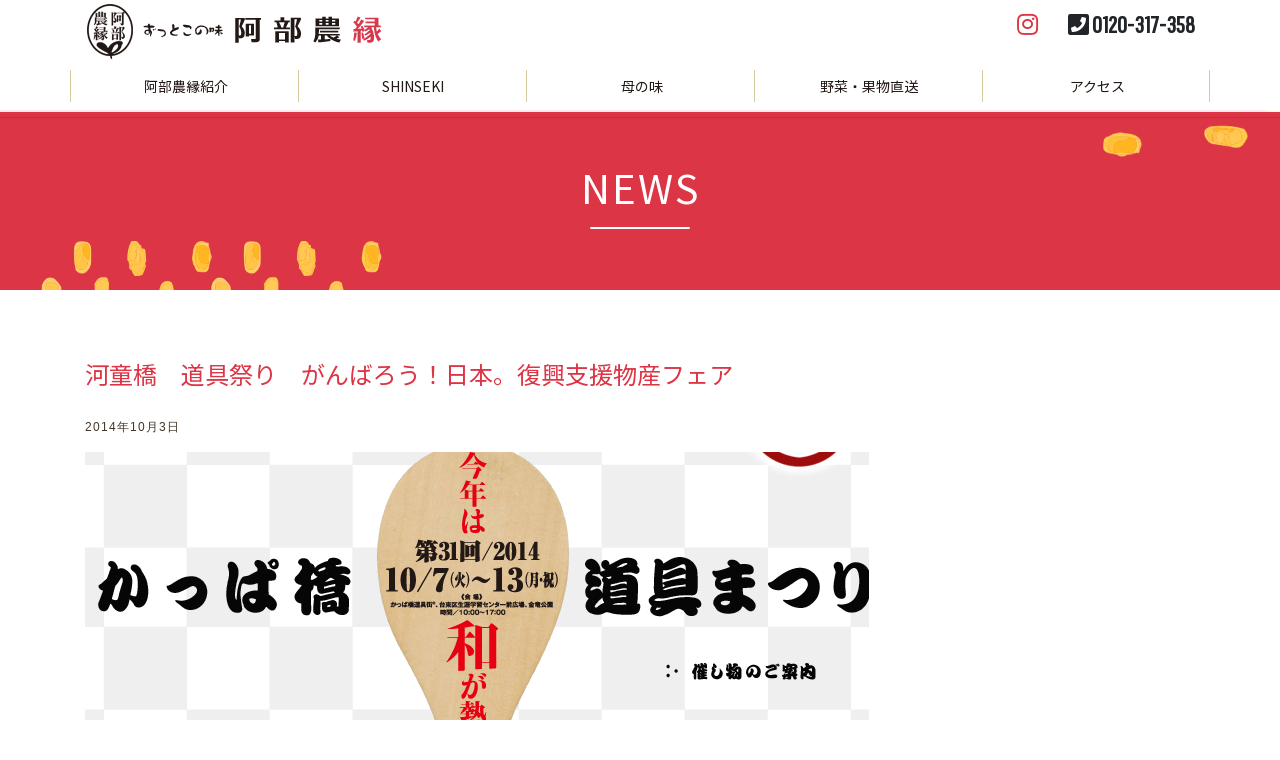

--- FILE ---
content_type: text/html; charset=UTF-8
request_url: https://abe-nouen.com/events/201
body_size: 36286
content:
<!DOCTYPE html>
<html lang="ja">
<head>
<meta charset="UTF-8" />
<meta http-equiv="X-UA-Compatible" content="IE=edge"/>
<meta name="viewport" content="width=device-width, initial-scale=1.0"/>
<title>河童橋 道具祭り がんばろう！日本。復興支援物産フェア | 阿部農縁 福島県須賀川市の元気な桃農家</title>

		<!-- All in One SEO 4.9.3 - aioseo.com -->
	<meta name="description" content="河童橋 道具祭りのがんばろう！日本。復興支援物産フェアに出店します" />
	<meta name="robots" content="max-image-preview:large" />
	<meta name="author" content="阿部農縁"/>
	<meta name="keywords" content="イベント" />
	<link rel="canonical" href="https://abe-nouen.com/events/201" />
	<meta name="generator" content="All in One SEO (AIOSEO) 4.9.3" />
		<meta property="og:locale" content="ja_JP" />
		<meta property="og:site_name" content="阿部農縁" />
		<meta property="og:type" content="article" />
		<meta property="og:title" content="河童橋 道具祭り がんばろう！日本。復興支援物産フェア | 阿部農縁 福島県須賀川市の元気な桃農家" />
		<meta property="og:description" content="河童橋 道具祭りのがんばろう！日本。復興支援物産フェアに出店します" />
		<meta property="og:url" content="https://abe-nouen.com/events/201" />
		<meta property="og:image" content="https://abe-nouen.com/abenouen/wp-content/uploads/2014/10/matsuri2014_img.gif" />
		<meta property="og:image:secure_url" content="https://abe-nouen.com/abenouen/wp-content/uploads/2014/10/matsuri2014_img.gif" />
		<meta property="og:image:width" content="784" />
		<meta property="og:image:height" content="291" />
		<meta property="article:published_time" content="2014-10-03T01:11:39+00:00" />
		<meta property="article:modified_time" content="2018-08-29T04:02:42+00:00" />
		<meta name="twitter:card" content="summary" />
		<meta name="twitter:title" content="河童橋 道具祭り がんばろう！日本。復興支援物産フェア | 阿部農縁 福島県須賀川市の元気な桃農家" />
		<meta name="twitter:description" content="河童橋 道具祭りのがんばろう！日本。復興支援物産フェアに出店します" />
		<meta name="twitter:image" content="https://abe-nouen.com/abenouen/wp-content/uploads/2014/10/matsuri2014_img.gif" />
		<script type="application/ld+json" class="aioseo-schema">
			{"@context":"https:\/\/schema.org","@graph":[{"@type":"Article","@id":"https:\/\/abe-nouen.com\/events\/201#article","name":"\u6cb3\u7ae5\u6a4b \u9053\u5177\u796d\u308a \u304c\u3093\u3070\u308d\u3046\uff01\u65e5\u672c\u3002\u5fa9\u8208\u652f\u63f4\u7269\u7523\u30d5\u30a7\u30a2 | \u963f\u90e8\u8fb2\u7e01 \u798f\u5cf6\u770c\u9808\u8cc0\u5ddd\u5e02\u306e\u5143\u6c17\u306a\u6843\u8fb2\u5bb6","headline":"\u6cb3\u7ae5\u6a4b\u3000\u9053\u5177\u796d\u308a\u3000\u304c\u3093\u3070\u308d\u3046\uff01\u65e5\u672c\u3002\u5fa9\u8208\u652f\u63f4\u7269\u7523\u30d5\u30a7\u30a2","author":{"@id":"https:\/\/abe-nouen.com\/author\/createadmin#author"},"publisher":{"@id":"https:\/\/abe-nouen.com\/#organization"},"image":{"@type":"ImageObject","url":"https:\/\/abe-nouen.com\/abenouen\/wp-content\/uploads\/2014\/10\/matsuri2014_img.gif","width":784,"height":291},"datePublished":"2014-10-03T10:11:39+09:00","dateModified":"2018-08-29T13:02:42+09:00","inLanguage":"ja","mainEntityOfPage":{"@id":"https:\/\/abe-nouen.com\/events\/201#webpage"},"isPartOf":{"@id":"https:\/\/abe-nouen.com\/events\/201#webpage"},"articleSection":"\u30a4\u30d9\u30f3\u30c8"},{"@type":"BreadcrumbList","@id":"https:\/\/abe-nouen.com\/events\/201#breadcrumblist","itemListElement":[{"@type":"ListItem","@id":"https:\/\/abe-nouen.com#listItem","position":1,"name":"\u30db\u30fc\u30e0","item":"https:\/\/abe-nouen.com","nextItem":{"@type":"ListItem","@id":"https:\/\/abe-nouen.com\/category\/events#listItem","name":"\u30a4\u30d9\u30f3\u30c8"}},{"@type":"ListItem","@id":"https:\/\/abe-nouen.com\/category\/events#listItem","position":2,"name":"\u30a4\u30d9\u30f3\u30c8","item":"https:\/\/abe-nouen.com\/category\/events","nextItem":{"@type":"ListItem","@id":"https:\/\/abe-nouen.com\/events\/201#listItem","name":"\u6cb3\u7ae5\u6a4b\u3000\u9053\u5177\u796d\u308a\u3000\u304c\u3093\u3070\u308d\u3046\uff01\u65e5\u672c\u3002\u5fa9\u8208\u652f\u63f4\u7269\u7523\u30d5\u30a7\u30a2"},"previousItem":{"@type":"ListItem","@id":"https:\/\/abe-nouen.com#listItem","name":"\u30db\u30fc\u30e0"}},{"@type":"ListItem","@id":"https:\/\/abe-nouen.com\/events\/201#listItem","position":3,"name":"\u6cb3\u7ae5\u6a4b\u3000\u9053\u5177\u796d\u308a\u3000\u304c\u3093\u3070\u308d\u3046\uff01\u65e5\u672c\u3002\u5fa9\u8208\u652f\u63f4\u7269\u7523\u30d5\u30a7\u30a2","previousItem":{"@type":"ListItem","@id":"https:\/\/abe-nouen.com\/category\/events#listItem","name":"\u30a4\u30d9\u30f3\u30c8"}}]},{"@type":"Organization","@id":"https:\/\/abe-nouen.com\/#organization","name":"\u963f\u90e8\u8fb2\u7e01","description":"\u798f\u5cf6\u770c\u306e\u8d85\u524d\u5411\u304d\u306a\u6843\u8fb2\u5bb6\u2010\u963f\u90e8\u8fb2\u7e01\uff28\uff30\uff1a\u6843\u306e\u307b\u304b\u3001\u68a8\u3084\u65b0\u9bae\u91ce\u83dc\u306e\u751f\u7523\u8ca9\u58f2\u3082\u3002\u65ec\u306e\u91ce\u83dc\u3092\u8a70\u3081\u5408\u308f\u305b\u305f\u5b63\u7bc0\u306e\u5b9a\u671f\u4fbf\u3082\u597d\u8a55\u3067\u3059\uff01","url":"https:\/\/abe-nouen.com\/","telephone":"+81248752382","logo":{"@type":"ImageObject","url":"https:\/\/abe-nouen.com\/abenouen\/wp-content\/uploads\/siteicon.png","@id":"https:\/\/abe-nouen.com\/events\/201\/#organizationLogo","width":600,"height":600},"image":{"@id":"https:\/\/abe-nouen.com\/events\/201\/#organizationLogo"}},{"@type":"Person","@id":"https:\/\/abe-nouen.com\/author\/createadmin#author","url":"https:\/\/abe-nouen.com\/author\/createadmin","name":"\u963f\u90e8\u8fb2\u7e01"},{"@type":"WebPage","@id":"https:\/\/abe-nouen.com\/events\/201#webpage","url":"https:\/\/abe-nouen.com\/events\/201","name":"\u6cb3\u7ae5\u6a4b \u9053\u5177\u796d\u308a \u304c\u3093\u3070\u308d\u3046\uff01\u65e5\u672c\u3002\u5fa9\u8208\u652f\u63f4\u7269\u7523\u30d5\u30a7\u30a2 | \u963f\u90e8\u8fb2\u7e01 \u798f\u5cf6\u770c\u9808\u8cc0\u5ddd\u5e02\u306e\u5143\u6c17\u306a\u6843\u8fb2\u5bb6","description":"\u6cb3\u7ae5\u6a4b \u9053\u5177\u796d\u308a\u306e\u304c\u3093\u3070\u308d\u3046\uff01\u65e5\u672c\u3002\u5fa9\u8208\u652f\u63f4\u7269\u7523\u30d5\u30a7\u30a2\u306b\u51fa\u5e97\u3057\u307e\u3059","inLanguage":"ja","isPartOf":{"@id":"https:\/\/abe-nouen.com\/#website"},"breadcrumb":{"@id":"https:\/\/abe-nouen.com\/events\/201#breadcrumblist"},"author":{"@id":"https:\/\/abe-nouen.com\/author\/createadmin#author"},"creator":{"@id":"https:\/\/abe-nouen.com\/author\/createadmin#author"},"image":{"@type":"ImageObject","url":"https:\/\/abe-nouen.com\/abenouen\/wp-content\/uploads\/2014\/10\/matsuri2014_img.gif","@id":"https:\/\/abe-nouen.com\/events\/201\/#mainImage","width":784,"height":291},"primaryImageOfPage":{"@id":"https:\/\/abe-nouen.com\/events\/201#mainImage"},"datePublished":"2014-10-03T10:11:39+09:00","dateModified":"2018-08-29T13:02:42+09:00"},{"@type":"WebSite","@id":"https:\/\/abe-nouen.com\/#website","url":"https:\/\/abe-nouen.com\/","name":"\u963f\u90e8\u8fb2\u7e01","description":"\u798f\u5cf6\u770c\u306e\u8d85\u524d\u5411\u304d\u306a\u6843\u8fb2\u5bb6\u2010\u963f\u90e8\u8fb2\u7e01\uff28\uff30\uff1a\u6843\u306e\u307b\u304b\u3001\u68a8\u3084\u65b0\u9bae\u91ce\u83dc\u306e\u751f\u7523\u8ca9\u58f2\u3082\u3002\u65ec\u306e\u91ce\u83dc\u3092\u8a70\u3081\u5408\u308f\u305b\u305f\u5b63\u7bc0\u306e\u5b9a\u671f\u4fbf\u3082\u597d\u8a55\u3067\u3059\uff01","inLanguage":"ja","publisher":{"@id":"https:\/\/abe-nouen.com\/#organization"}}]}
		</script>
		<!-- All in One SEO -->

<link rel='dns-prefetch' href='//kit.fontawesome.com' />
<link rel='dns-prefetch' href='//npmcdn.com' />
<link rel='dns-prefetch' href='//fonts.googleapis.com' />
<link rel='dns-prefetch' href='//s.w.org' />
<link rel="alternate" type="application/rss+xml" title="阿部農縁 &raquo; フィード" href="https://abe-nouen.com/feed" />
<link rel="alternate" type="application/rss+xml" title="阿部農縁 &raquo; コメントフィード" href="https://abe-nouen.com/comments/feed" />
		<script type="text/javascript">
			window._wpemojiSettings = {"baseUrl":"https:\/\/s.w.org\/images\/core\/emoji\/13.0.1\/72x72\/","ext":".png","svgUrl":"https:\/\/s.w.org\/images\/core\/emoji\/13.0.1\/svg\/","svgExt":".svg","source":{"concatemoji":"https:\/\/abe-nouen.com\/abenouen\/wp-includes\/js\/wp-emoji-release.min.js?ver=5.7.14"}};
			!function(e,a,t){var n,r,o,i=a.createElement("canvas"),p=i.getContext&&i.getContext("2d");function s(e,t){var a=String.fromCharCode;p.clearRect(0,0,i.width,i.height),p.fillText(a.apply(this,e),0,0);e=i.toDataURL();return p.clearRect(0,0,i.width,i.height),p.fillText(a.apply(this,t),0,0),e===i.toDataURL()}function c(e){var t=a.createElement("script");t.src=e,t.defer=t.type="text/javascript",a.getElementsByTagName("head")[0].appendChild(t)}for(o=Array("flag","emoji"),t.supports={everything:!0,everythingExceptFlag:!0},r=0;r<o.length;r++)t.supports[o[r]]=function(e){if(!p||!p.fillText)return!1;switch(p.textBaseline="top",p.font="600 32px Arial",e){case"flag":return s([127987,65039,8205,9895,65039],[127987,65039,8203,9895,65039])?!1:!s([55356,56826,55356,56819],[55356,56826,8203,55356,56819])&&!s([55356,57332,56128,56423,56128,56418,56128,56421,56128,56430,56128,56423,56128,56447],[55356,57332,8203,56128,56423,8203,56128,56418,8203,56128,56421,8203,56128,56430,8203,56128,56423,8203,56128,56447]);case"emoji":return!s([55357,56424,8205,55356,57212],[55357,56424,8203,55356,57212])}return!1}(o[r]),t.supports.everything=t.supports.everything&&t.supports[o[r]],"flag"!==o[r]&&(t.supports.everythingExceptFlag=t.supports.everythingExceptFlag&&t.supports[o[r]]);t.supports.everythingExceptFlag=t.supports.everythingExceptFlag&&!t.supports.flag,t.DOMReady=!1,t.readyCallback=function(){t.DOMReady=!0},t.supports.everything||(n=function(){t.readyCallback()},a.addEventListener?(a.addEventListener("DOMContentLoaded",n,!1),e.addEventListener("load",n,!1)):(e.attachEvent("onload",n),a.attachEvent("onreadystatechange",function(){"complete"===a.readyState&&t.readyCallback()})),(n=t.source||{}).concatemoji?c(n.concatemoji):n.wpemoji&&n.twemoji&&(c(n.twemoji),c(n.wpemoji)))}(window,document,window._wpemojiSettings);
		</script>
		<style type="text/css">
img.wp-smiley,
img.emoji {
	display: inline !important;
	border: none !important;
	box-shadow: none !important;
	height: 1em !important;
	width: 1em !important;
	margin: 0 .07em !important;
	vertical-align: -0.1em !important;
	background: none !important;
	padding: 0 !important;
}
</style>
	<link rel='stylesheet' id='sbi_styles-css'  href='https://abe-nouen.com/abenouen/wp-content/plugins/instagram-feed/css/sbi-styles.min.css?ver=6.1.5' type='text/css' media='all' />
<link rel='stylesheet' id='wp-block-library-css'  href='https://abe-nouen.com/abenouen/wp-includes/css/dist/block-library/style.min.css?ver=5.7.14' type='text/css' media='all' />
<link rel='stylesheet' id='wp-block-library-theme-css'  href='https://abe-nouen.com/abenouen/wp-includes/css/dist/block-library/theme.min.css?ver=5.7.14' type='text/css' media='all' />
<link rel='stylesheet' id='aioseo/css/src/vue/standalone/blocks/table-of-contents/global.scss-css'  href='https://abe-nouen.com/abenouen/wp-content/plugins/all-in-one-seo-pack/dist/Lite/assets/css/table-of-contents/global.e90f6d47.css?ver=4.9.3' type='text/css' media='all' />
<link rel='stylesheet' id='contact-form-7-css'  href='https://abe-nouen.com/abenouen/wp-content/plugins/contact-form-7/includes/css/styles.css?ver=5.5.6.1' type='text/css' media='all' />
<link rel='stylesheet' id='wpbs-style_1-css'  href='https://abe-nouen.com/abenouen/wp-content/themes/abe-nouen/assets/css/base.css?ver=5.7.14' type='text/css' media='all' />
<link rel='stylesheet' id='wpbs-style_2-css'  href='https://abe-nouen.com/abenouen/wp-content/themes/abe-nouen/style.css?ver=5.7.14' type='text/css' media='all' />
<link rel='stylesheet' id='wpbs-font_1-css'  href='//fonts.googleapis.com/css2?family=Noto+Sans+JP&#038;display=swap&#038;ver=5.7.14' type='text/css' media='all' />
<link rel='stylesheet' id='wpbs-font_2-css'  href='//fonts.googleapis.com/css?family=Pathway+Gothic+One&#038;ver=5.7.14' type='text/css' media='all' />
<link rel='stylesheet' id='fancybox-css'  href='https://abe-nouen.com/abenouen/wp-content/plugins/easy-fancybox/fancybox/1.5.4/jquery.fancybox.min.css?ver=5.7.14' type='text/css' media='screen' />
<style id='fancybox-inline-css' type='text/css'>
#fancybox-content{border-color:#fff;}
</style>
<script type='text/javascript' src='https://abe-nouen.com/abenouen/wp-includes/js/jquery/jquery.min.js?ver=3.5.1' id='jquery-core-js'></script>
<script type='text/javascript' src='https://abe-nouen.com/abenouen/wp-includes/js/jquery/jquery-migrate.min.js?ver=3.3.2' id='jquery-migrate-js'></script>
<script type='text/javascript' src='//kit.fontawesome.com/4548fb3d57.js?ver=1.0' id='wpbs-script_f4-js'></script>
<!--[if lte IE 9]>
<script type='text/javascript' src='https://abe-nouen.com/abenouen/wp-content/themes/abe-nouen/assets/js/jquery.matchHeight.js?ver=1.0' id='wpbs-script_f7-js'></script>
<![endif]-->
<link rel="https://api.w.org/" href="https://abe-nouen.com/wp-json/" /><link rel="alternate" type="application/json" href="https://abe-nouen.com/wp-json/wp/v2/posts/201" /><link rel="EditURI" type="application/rsd+xml" title="RSD" href="https://abe-nouen.com/abenouen/xmlrpc.php?rsd" />
<link rel="wlwmanifest" type="application/wlwmanifest+xml" href="https://abe-nouen.com/abenouen/wp-includes/wlwmanifest.xml" /> 
<meta name="generator" content="WordPress 5.7.14" />
<link rel='shortlink' href='https://abe-nouen.com/?p=201' />
<link rel="alternate" type="application/json+oembed" href="https://abe-nouen.com/wp-json/oembed/1.0/embed?url=https%3A%2F%2Fabe-nouen.com%2Fevents%2F201" />
<link rel="alternate" type="text/xml+oembed" href="https://abe-nouen.com/wp-json/oembed/1.0/embed?url=https%3A%2F%2Fabe-nouen.com%2Fevents%2F201&#038;format=xml" />
<link rel="icon" href="https://abe-nouen.com/abenouen/wp-content/uploads/cropped-siteicon-32x32.png" sizes="32x32" />
<link rel="icon" href="https://abe-nouen.com/abenouen/wp-content/uploads/cropped-siteicon-192x192.png" sizes="192x192" />
<link rel="apple-touch-icon" href="https://abe-nouen.com/abenouen/wp-content/uploads/cropped-siteicon-180x180.png" />
<meta name="msapplication-TileImage" content="https://abe-nouen.com/abenouen/wp-content/uploads/cropped-siteicon-270x270.png" />
<!--[if lt IE 9]>
<script src="https://oss.maxcdn.com/libs/html5shiv/3.7.0/html5shiv.js"></script>
<script src="https://oss.maxcdn.com/libs/respond.js/1.4.2/respond.min.js"></script>
<![endif]-->
<!--[if lt IE 9]>
<script src="https://ajax.googleapis.com/ajax/libs/jquery/1.9.1/jquery.min.js"></script>
<script>
if (typeof jQuery == 'undefined'){
document.write(unescape('%3Cscript src="js/jquery-min.js" %3E%3C/script%3E'));
}
</script>
<![endif]-->

<script src="https://cdnjs.cloudflare.com/ajax/libs/jquery-cookie/1.4.1/jquery.cookie.min.js"></script>
<script>
$(function(){
$(".overlay").show();
$.cookie('btnFlg') == 'on'?$(".overlay").hide():$(".overlay").show();
$(".btn_area button").click(function(){
$(".overlay").fadeOut();
$.cookie('btnFlg', 'on', { expires: 30,path: '/' }); //cookieの保存
});
});
</script>
</head>

<body data-spy="scroll" data-target="#targetspy" class="post-template-default single single-post postid-201 single-format-standard pc-v metaslider-plugin">

<!-- Fixed header -->
<header id="head-wrap" class="bg-main">

  <!-- wrap-toggle -->
  <div class="wrap-toggle">

    <div class="container">
    <div class="row justify-content-between">
      <div class="col logo-wrap">
        <div class="logo pull-left" id="headerlogo">
          <a href="https://abe-nouen.com" class="brand"><img src="https://abe-nouen.com/abenouen/wp-content/themes/abe-nouen/assets/images/share/horizontal-logo.png" class="img-fluid" id="pclogo" alt="阿部農縁" width="320" height="80"></a>
        </div>
      </div>

      <div class="d-none d-md-block col-sm-auto">
        <div class="text-center ph5 eng-text"><a href="https://www.instagram.com/abenouen_sukagawa/" class="text-btn-sub text-right strong mb0 text-l" target="_blank"><i class="fab fa-instagram"></i></a></div>
      </div>

      <div class="d-none d-md-block col-sm-auto">
        <div class="text-center ph5 eng-text"><p class="text-btn-sub text-right strong mb0 text-l"><i class="fa fa-phone-square" aria-hidden="true"></i> 0120-317-358</p></div>
      </div>
    </div>
    </div>

    <div class="container-fluid d-md-none">
    <div class="row">
      <div class="col-7 col-phone pw20">
        <a href="tel:0120317358" class="text-center text-l text-btn-sub strong d-block eng-text ph5"><i class="fa fa-phone" aria-hidden="true"></i> 0120-317-358</a>
      </div>
      <div class="d-md-none col-auto">
        <div class="text-center ph5 eng-text"><a href="https://www.instagram.com/abenouen_sukagawa/" class="text-btn-sub text-right strong mb0 text-l" target="_blank"><i class="fab fa-instagram"></i></a></div>
      </div>

      <div class="col-auto navbar-default ml-auto bg-main">
      <div class="navbar-header text-center">
        <button class="navbar-toggle collapsed" type="button" data-toggle="collapse" data-target="#navbarToggler" aria-expanded="false">
          <span class="sr-only">Toggle navigation</span>
          <span class="icon-bar top-bar"></span>
          <span class="icon-bar middle-bar"></span>
          <span class="icon-bar bottom-bar"></span>
        </button>
      </div>
      </div>
    </div>
    </div>

    <div class="navbar-wrap navbar-default" role="navigation">
    <div class="container">
    <div class="row">
    <div class="col-12 col-md-12">
      <div class="row">
        <nav class="navbar navbar-expand-md navbar-light">

          <div class="collapse navbar-collapse" id="navbarToggler">
            <ul id="menu-mainmenu" class="nav navbar-nav"><li itemscope="itemscope" itemtype="https://www.schema.org/SiteNavigationElement" id="menu-item-37" class="menu-item menu-item-type-post_type menu-item-object-page menu-item-37"><a title="glyphicon-flag" href="https://abe-nouen.com/about"><span class="glyphicon glyphicon-flag" aria-hidden="true"></span>&nbsp;阿部農縁紹介</a></li>
<li itemscope="itemscope" itemtype="https://www.schema.org/SiteNavigationElement" id="menu-item-2492" class="menu-item menu-item-type-post_type menu-item-object-page menu-item-2492"><a title="SHINSEKI" href="https://abe-nouen.com/shinseki">SHINSEKI</a></li>
<li itemscope="itemscope" itemtype="https://www.schema.org/SiteNavigationElement" id="menu-item-36" class="menu-item menu-item-type-post_type menu-item-object-page menu-item-36"><a title="glyphicon-leaf" href="https://abe-nouen.com/itemlist"><span class="glyphicon glyphicon-leaf" aria-hidden="true"></span>&nbsp;母の味</a></li>
<li itemscope="itemscope" itemtype="https://www.schema.org/SiteNavigationElement" id="menu-item-2502" class="menu-item menu-item-type-post_type menu-item-object-page menu-item-2502"><a title="野菜・果物直送" href="https://abe-nouen.com/syunlist">野菜・果物直送</a></li>
<li itemscope="itemscope" itemtype="https://www.schema.org/SiteNavigationElement" id="menu-item-34" class="menu-item menu-item-type-post_type menu-item-object-page menu-item-34"><a title="glyphicon-map-marker" href="https://abe-nouen.com/access"><span class="glyphicon glyphicon-map-marker" aria-hidden="true"></span>&nbsp;アクセス</a></li>
</ul>          </div>
        </nav>
      </div>
    </div>
    </div>
    </div>
    </div>

  </div>
  <!--/wrap-toggle -->

</header><!-- /header -->
<!--/HEADER AREA -->

<!-- CONTENTS AREA -->
<div class="index-tmp">

<!-- MAIN-BLOCK -->
  <!-- LOOP-ONE-COL -->
<section id="main-block" class="pb40">

<!-- PAGE-HEADER -->
  
<div id="page-header" class="bg-wthte">
<div id="page-header-inner" class="bg-img1">
<!-- <div id="page-header-inner" style="background-image: url(https://abe-nouen.com/abenouen/wp-content/uploads/2014/10/matsuri2014_img.gif)"> -->
<div class="container">
<div class="row">
<div class="col">
<header class="content-header">

<h1 class="page-title">
      NEWS
  <span class="title-sub"></span>
</h1>

</header>

</div>
</div>
</div>

</div>
</div>

<!--/PAGE-HEADER -->

<!-- PAGE-CONTENT -->
<div id="page-content" class="content-wrap">
<div class="post-content content-block">

<article id="post-201" class="post-201 post type-post status-publish format-standard has-post-thumbnail hentry category-events">
<div class="container container-wrap">
<div class="row">
<div class="col-12 col-sm-12">
<header class="entry-header">
  <h2 class="h2 entry-title"><a href="https://abe-nouen.com/events/201" rel="bookmark">河童橋　道具祭り　がんばろう！日本。復興支援物産フェア</a></h2>
	<p class="post-meta">
	<span class="post-date">2014年10月3日</span>
	<!-- <span class="post-cat trantision"><a href="https://abe-nouen.com/category/events" rel="category tag">イベント</a></span> -->
	</p>
</header>

<div id="contents" class="contents">
<p><img loading="lazy" class="alignnone size-full wp-image-202" src="https://abe-nouen.com/abenouen/wp-content/uploads/2014/10/matsuri2014_img.gif" alt="matsuri2014_img" width="784" height="291" /></p>
<p>河童橋　道具祭りのがんばろう！日本。復興支援物産フェアに出店します</p>
</div>

</div>
</div>
</div>
</article>

</div>
</div>
<!-- PAGE-CONTENT -->

</section>

<!-- LOOP-ONE-COL -->



<!--/MAIN-BLOCK -->

<!-- MODULE-BLOCK -->


<!-- PAGER-DEFAULT -->

<!-- single post pager -->
<div id="pager-block" class="bg-lightblue">
<div class="container">
<div class="row">
<div class="col-md-12 text-center">

<ul class="pager">
<li class="previous"><a href="https://abe-nouen.com/events/210" rel="next"><i class="fa fa-angle-left" aria-hidden="true"></i></a></li>
<li class="next"><a href="https://abe-nouen.com/events/192" rel="prev"><i class="fa fa-angle-right" aria-hidden="true"></i></a></li>
</ul>

</div>
</div>
</div>
</div>
<!--/single post pager -->

<!-- PAGER-DEFAULT -->

<!--/MODULE-BLOCK -->

</div>
<!--/CONTENTS AREA -->

<!-- FOOTER AREA -->

<div id="pageTop" class="pageTop">
	<a href="#pagelinktop"></a>
</div>


<footer>
<div class="block-content">
<div class="container container-wrap">
  <div class="row justify-content-center">
    <div class="col-12 col-md-6 text-center mh15">
			<a href="https://abe-nouen.com/" class="text-btn transition">トップページへ戻る</a>
    </div>
  </div>
</div>
</div>

<div class="bana-wrap bg-sub">
<div class="container container-wrap">
<div class="row justify-content-center text-center">
		<div id="media_image-2" class="col-6 col-md-3 mh10 widget widget_media_image"><a href="https://www.sukagawa-kankoukyoukai.jp/" target="_blank" rel="noopener"><img width="340" height="120" src="https://abe-nouen.com/abenouen/wp-content/uploads/2014/10/sukagawa.gif" class="image wp-image-338  attachment-full size-full" alt="" loading="lazy" style="max-width: 100%; height: auto;" /></a></div><div id="media_image-3" class="col-6 col-md-3 mh10 widget widget_media_image"><a href="http://sukagawa-wakuwaku.com/" target="_blank" rel="noopener"><img width="340" height="120" src="https://abe-nouen.com/abenouen/wp-content/uploads/2014/10/sukagawawakuwaku.jpg" class="image wp-image-270  attachment-full size-full" alt="" loading="lazy" style="max-width: 100%; height: auto;" srcset="https://abe-nouen.com/abenouen/wp-content/uploads/2014/10/sukagawawakuwaku.jpg 340w, https://abe-nouen.com/abenouen/wp-content/uploads/2014/10/sukagawawakuwaku-320x112.jpg 320w" sizes="(max-width: 340px) 100vw, 340px" /></a></div><div id="media_image-4" class="col-6 col-md-3 mh10 widget widget_media_image"><a href="https://www.ganbarou-fukushima.jp/" target="_blank" rel="noopener"><img width="340" height="120" src="https://abe-nouen.com/abenouen/wp-content/uploads/2014/10/ganbarou.gif" class="image wp-image-337  attachment-full size-full" alt="" loading="lazy" style="max-width: 100%; height: auto;" /></a></div></div>
</div>
</div>


<div class="ftwrap bg-main fc-white">

<div class="footer_band">
<div class="container container-s pt30 pb30">
<div class="row">

<div class="col-sm-6 col-md-3 col-lg-3 mb20 pad-l">
	<div class="list-group">
		<div id="text-4" class="widget widget_text">			<div class="textwidget"><address>
<p class="text-l">阿部農縁</p>

<p><abbr title="住所"><i class="glyphicon glyphicon-home"></i></abbr> 〒962-0813<br />
福島県須賀川市和田沓掛49-2</p>
<p><img src="https://abe-nouen.com/abenouen/wp-content/uploads/toll-free.png" alt="" /> 0120-317-358</p>
<p>TEL 0248-75-2382</p>
<p>FAX 0248-76-0839</p>
 </address>
</div>
		</div>	</div>
</div>

<div class="col-sm-6 col-md-3 col-lg-3 mb20 pad-l">
	<div class="list-group">
		<div id="nav_menu-3" class="widget widget_nav_menu"><div class="menu-mainfooter-container"><ul id="menu-mainfooter" class="menu"><li id="menu-item-267" class="menu-item menu-item-type-custom menu-item-object-custom menu-item-home menu-item-267"><a href="https://abe-nouen.com/">ホーム</a></li>
<li id="menu-item-266" class="menu-item menu-item-type-post_type menu-item-object-page menu-item-266"><a href="https://abe-nouen.com/about">阿部農縁紹介</a></li>
<li id="menu-item-2507" class="menu-item menu-item-type-post_type menu-item-object-page menu-item-2507"><a href="https://abe-nouen.com/shinseki">SHINSEKI</a></li>
<li id="menu-item-265" class="menu-item menu-item-type-post_type menu-item-object-page menu-item-265"><a href="https://abe-nouen.com/itemlist">母の味</a></li>
<li id="menu-item-2508" class="menu-item menu-item-type-post_type menu-item-object-page menu-item-2508"><a href="https://abe-nouen.com/syunlist">野菜・果物直送</a></li>
<li id="menu-item-264" class="menu-item menu-item-type-post_type menu-item-object-page menu-item-264"><a href="https://abe-nouen.com/access">アクセス</a></li>
<li id="menu-item-2637" class="menu-item menu-item-type-post_type menu-item-object-page menu-item-2637"><a href="https://abe-nouen.com/contact">お問合わせ</a></li>
</ul></div></div>	</div>
</div>

<div class="col-sm-6 col-md-3 col-lg-3 mb20 pad-l">
	<div class="list-group">
		<div id="nav_menu-4" class="widget widget_nav_menu"><div class="menu-linkscat-container"><ul id="menu-linkscat" class="menu"><li id="menu-item-292" class="menu-item menu-item-type-taxonomy menu-item-object-category menu-item-292"><a href="https://abe-nouen.com/category/information">トピック</a></li>
<li id="menu-item-290" class="menu-item menu-item-type-taxonomy menu-item-object-category current-post-ancestor current-menu-parent current-post-parent menu-item-290"><a href="https://abe-nouen.com/category/events">イベント</a></li>
<li id="menu-item-291" class="menu-item menu-item-type-taxonomy menu-item-object-category menu-item-291"><a href="https://abe-nouen.com/category/recipe">レシピ</a></li>
<li id="menu-item-2509" class="menu-item menu-item-type-post_type menu-item-object-page menu-item-2509"><a href="https://abe-nouen.com/storelist">阿部農縁商品取扱店一覧</a></li>
<li id="menu-item-2572" class="menu-item menu-item-type-post_type menu-item-object-page menu-item-2572"><a href="https://abe-nouen.com/sumai-point">ふくしまの未来を育む森と住まいのポイント事業</a></li>
</ul></div></div>	</div>
</div>

<div class="col-sm-6 col-md-3 col-lg-3 mb20 pad-l">
	<div class="list-group">
		<div id="nav_menu-5" class="widget widget_nav_menu"><div class="menu-linksfooter-container"><ul id="menu-linksfooter" class="menu"><li id="menu-item-2612" class="menu-item menu-item-type-post_type menu-item-object-page menu-item-2612"><a href="https://abe-nouen.com/minshuku">農家民宿 SHINSEKI</a></li>
<li id="menu-item-2616" class="menu-item menu-item-type-custom menu-item-object-custom menu-item-2616"><a target="_blank" rel="noopener" href="https://www.instagram.com/abenouen_sukagawa/">阿部農縁インスタグラム</a></li>
<li id="menu-item-260" class="menu-item menu-item-type-custom menu-item-object-custom menu-item-260"><a target="_blank" rel="noopener" href="https://www.facebook.com/abe.nouen.club">阿部農縁フェイスブック</a></li>
<li id="menu-item-2738" class="menu-item menu-item-type-custom menu-item-object-custom menu-item-2738"><a target="_blank" rel="noopener" href="https://twitter.com/abenouen_momo">阿部農縁ツイッター</a></li>
<li id="menu-item-2813" class="menu-item menu-item-type-custom menu-item-object-custom menu-item-2813"><a target="_blank" rel="noopener" href="https://www.youtube.com/watch?v=vx9ItlYylKQ">阿部農縁 広報部長YouTube「たんどうTV」</a></li>
<li id="menu-item-261" class="menu-item menu-item-type-custom menu-item-object-custom menu-item-261"><a target="_blank" rel="noopener" href="http://ameblo.jp/abenouenen/">さっちゃんブログ</a></li>
<li id="menu-item-262" class="menu-item menu-item-type-custom menu-item-object-custom menu-item-262"><a target="_blank" rel="noopener" href="http://sukagawa-wakuwaku.com/">須賀川を元気にする会</a></li>
</ul></div></div>	</div>
</div>

</div>
</div><!--/.container -->
</div><!-- /footer_band -->

<div class="footer-logo fc-white">
<div class="container">
<div class="row">
<div class="col-12 text-center">
	<p>お電話でのお申し込み・お問い合わせ</p>
	<p class="eng-text text-xl strong"><i class="fa fa-phone" aria-hidden="true"></i> 0120-317-358</p>
	<p class="small">受付時間 9:00～17:00(不定休)</p>

</div>
</div>
</div><!--/.container -->
</div><!-- /footer_band -->

<div class="container pt30 pb30 bg-main fc-white">
	<div class="copywrap">
		<div class="row">
			<div class="col-12">
				<div class="copy text-center text-s mauto">
					<small class="mauto">copyright &copy; <a href="https://abe-nouen.com">阿部農縁</a> <span>All rights reserved.</span></small>
				</div>
			</div>
		</div>
	</div>
</div>

</div><!--/.ftwrap -->

</footer>
<!-- FOOTER AREA -->
<!-- Instagram Feed JS -->
<script type="text/javascript">
var sbiajaxurl = "https://abe-nouen.com/abenouen/wp-admin/admin-ajax.php";
</script>
<script type='text/javascript' src='https://abe-nouen.com/abenouen/wp-includes/js/dist/vendor/wp-polyfill.min.js?ver=7.4.4' id='wp-polyfill-js'></script>
<script type='text/javascript' id='wp-polyfill-js-after'>
( 'fetch' in window ) || document.write( '<script src="https://abe-nouen.com/abenouen/wp-includes/js/dist/vendor/wp-polyfill-fetch.min.js?ver=3.0.0"></scr' + 'ipt>' );( document.contains ) || document.write( '<script src="https://abe-nouen.com/abenouen/wp-includes/js/dist/vendor/wp-polyfill-node-contains.min.js?ver=3.42.0"></scr' + 'ipt>' );( window.DOMRect ) || document.write( '<script src="https://abe-nouen.com/abenouen/wp-includes/js/dist/vendor/wp-polyfill-dom-rect.min.js?ver=3.42.0"></scr' + 'ipt>' );( window.URL && window.URL.prototype && window.URLSearchParams ) || document.write( '<script src="https://abe-nouen.com/abenouen/wp-includes/js/dist/vendor/wp-polyfill-url.min.js?ver=3.6.4"></scr' + 'ipt>' );( window.FormData && window.FormData.prototype.keys ) || document.write( '<script src="https://abe-nouen.com/abenouen/wp-includes/js/dist/vendor/wp-polyfill-formdata.min.js?ver=3.0.12"></scr' + 'ipt>' );( Element.prototype.matches && Element.prototype.closest ) || document.write( '<script src="https://abe-nouen.com/abenouen/wp-includes/js/dist/vendor/wp-polyfill-element-closest.min.js?ver=2.0.2"></scr' + 'ipt>' );( 'objectFit' in document.documentElement.style ) || document.write( '<script src="https://abe-nouen.com/abenouen/wp-includes/js/dist/vendor/wp-polyfill-object-fit.min.js?ver=2.3.4"></scr' + 'ipt>' );
</script>
<script type='text/javascript' id='contact-form-7-js-extra'>
/* <![CDATA[ */
var wpcf7 = {"api":{"root":"https:\/\/abe-nouen.com\/wp-json\/","namespace":"contact-form-7\/v1"}};
/* ]]> */
</script>
<script type='text/javascript' src='https://abe-nouen.com/abenouen/wp-content/plugins/contact-form-7/includes/js/index.js?ver=5.5.6.1' id='contact-form-7-js'></script>
<script type='text/javascript' src='//npmcdn.com/tether@1.2.4/dist/js/tether.min.js?ver=1.0' id='wpbs-script_f5-js'></script>
<script type='text/javascript' src='https://abe-nouen.com/abenouen/wp-content/themes/abe-nouen/assets/js/bootstrap.min.js?ver=1.0' id='wpbs-script_f6-js'></script>
<script type='text/javascript' src='https://abe-nouen.com/abenouen/wp-content/themes/abe-nouen/assets/js/main.js?ver=1.0' id='wpbs-script_f9-js'></script>
<script type='text/javascript' src='https://abe-nouen.com/abenouen/wp-content/plugins/easy-fancybox/vendor/purify.min.js?ver=5.7.14' id='fancybox-purify-js'></script>
<script type='text/javascript' id='jquery-fancybox-js-extra'>
/* <![CDATA[ */
var efb_i18n = {"close":"Close","next":"Next","prev":"Previous","startSlideshow":"Start slideshow","toggleSize":"Toggle size"};
/* ]]> */
</script>
<script type='text/javascript' src='https://abe-nouen.com/abenouen/wp-content/plugins/easy-fancybox/fancybox/1.5.4/jquery.fancybox.min.js?ver=5.7.14' id='jquery-fancybox-js'></script>
<script type='text/javascript' id='jquery-fancybox-js-after'>
var fb_timeout, fb_opts={'autoScale':true,'showCloseButton':true,'margin':20,'pixelRatio':'false','centerOnScroll':true,'enableEscapeButton':true,'overlayShow':true,'hideOnOverlayClick':true,'minViewportWidth':320,'minVpHeight':320,'disableCoreLightbox':'true','enableBlockControls':'true','fancybox_openBlockControls':'true' };
if(typeof easy_fancybox_handler==='undefined'){
var easy_fancybox_handler=function(){
jQuery([".nolightbox","a.wp-block-file__button","a.pin-it-button","a[href*='pinterest.com\/pin\/create']","a[href*='facebook.com\/share']","a[href*='twitter.com\/share']"].join(',')).addClass('nofancybox');
jQuery('a.fancybox-close').on('click',function(e){e.preventDefault();jQuery.fancybox.close()});
/* IMG */
						var unlinkedImageBlocks=jQuery(".wp-block-image > img:not(.nofancybox,figure.nofancybox>img)");
						unlinkedImageBlocks.wrap(function() {
							var href = jQuery( this ).attr( "src" );
							return "<a href='" + href + "'></a>";
						});
var fb_IMG_select=jQuery('a[href*=".jpg" i]:not(.nofancybox,li.nofancybox>a,figure.nofancybox>a),area[href*=".jpg" i]:not(.nofancybox),a[href*=".jpeg" i]:not(.nofancybox,li.nofancybox>a,figure.nofancybox>a),area[href*=".jpeg" i]:not(.nofancybox),a[href*=".png" i]:not(.nofancybox,li.nofancybox>a,figure.nofancybox>a),area[href*=".png" i]:not(.nofancybox)');
fb_IMG_select.addClass('fancybox image');
var fb_IMG_sections=jQuery('.gallery,.wp-block-gallery,.tiled-gallery,.wp-block-jetpack-tiled-gallery,.ngg-galleryoverview,.ngg-imagebrowser,.nextgen_pro_blog_gallery,.nextgen_pro_film,.nextgen_pro_horizontal_filmstrip,.ngg-pro-masonry-wrapper,.ngg-pro-mosaic-container,.nextgen_pro_sidescroll,.nextgen_pro_slideshow,.nextgen_pro_thumbnail_grid,.tiled-gallery');
fb_IMG_sections.each(function(){jQuery(this).find(fb_IMG_select).attr('rel','gallery-'+fb_IMG_sections.index(this));});
jQuery('a.fancybox,area.fancybox,.fancybox>a').each(function(){jQuery(this).fancybox(jQuery.extend(true,{},fb_opts,{'transition':'elastic','transitionIn':'elastic','easingIn':'easeOutBack','transitionOut':'elastic','easingOut':'easeInBack','opacity':false,'hideOnContentClick':false,'titleShow':true,'titlePosition':'over','titleFromAlt':true,'showNavArrows':true,'enableKeyboardNav':true,'cyclic':false,'mouseWheel':'true'}))});
};};
jQuery(easy_fancybox_handler);jQuery(document).on('post-load',easy_fancybox_handler);
</script>
<script type='text/javascript' src='https://abe-nouen.com/abenouen/wp-content/plugins/easy-fancybox/vendor/jquery.easing.min.js?ver=1.4.1' id='jquery-easing-js'></script>
<script type='text/javascript' src='https://abe-nouen.com/abenouen/wp-content/plugins/easy-fancybox/vendor/jquery.mousewheel.min.js?ver=3.1.13' id='jquery-mousewheel-js'></script>
<script type='text/javascript' src='https://abe-nouen.com/abenouen/wp-includes/js/wp-embed.min.js?ver=5.7.14' id='wp-embed-js'></script>
</body>

</html>


--- FILE ---
content_type: application/javascript
request_url: https://abe-nouen.com/abenouen/wp-content/themes/abe-nouen/assets/js/main.js?ver=1.0
body_size: 2960
content:
// Copyright 2014-2015 Twitter, Inc.
// Licensed under MIT (https://github.com/twbs/bootstrap/blob/master/LICENSE)
(function( ) {
		if (navigator.userAgent.match(/IEMobile\/10\.0/)) {
    var msViewportStyle = document.createElement('style');
    msViewportStyle.appendChild(
        document.createTextNode('@-ms-viewport{width:auto!important}')
    );
    document.getElementsByTagName('head')[0].appendChild(msViewportStyle);
	}
})();


/* =============================================
**GoogleMAP Pointer-events
==============================================*/

jQuery(function ($) {
    var map = $('.gmap iframe');
    map.css('pointer-events', 'none');
    $('.gmap').click(function() {
        map.css('pointer-events', 'auto');
    });
    map.mouseout(function() {
        map.css('pointer-events', 'none');
    });
});
/* =============================================
**navi
==============================================*/
jQuery(function($) {
  $(window).on('scroll', function() {
    if ($(this).scrollTop() > 50) {
      $('#head-wrap').addClass('stickynav');
    } else {
      $('#head-wrap').removeClass('stickynav');
    }
  });
});

// sp_menu_btn
jQuery(function($){
		$('.sp_menu_btn .navbar-toggle').on('click',function() {
			$(this).toggleClass('collapsed');
			$('.sp_menu').slideToggle();
		});
});
jQuery(function($){
		$('#reload').click(function() {
			$('.sp_menu').slideToggle();
			$(".sp_menu_btn .navbar-toggle").removeClass("collapsed");
		});
});

/* =============================================
**scroll
==============================================*/

jQuery(function($) {
		var scrollSpeed = 1000, // スクロール時間（ミリ秒）
				headerHeight = 80, //固定ヘッダーの高さ
				buttonOffset = 200; // ボタン表示のスクロール量（px）

		// スクロール
		$('a[href^="#"]:not([data-toggle="tab"]').on( 'click', function() {
				var href= $(this).attr( 'href' );
				if ( href !== '#' || href !== '' ) {
						var target = ( href === '#top' && !$('#top').length ) ? 'html' : href,
										position = $(target).offset().top - headerHeight;//top - headerHeightターゲットの座標からヘッダの高さ分引く
						$('body, html').animate( {scrollTop:position}, scrollSpeed, 'swing' );
						return false;
				}
		});
		// トップへ戻る固定ボタンの表示・非表示
		if ( $('#page-top').length ) {
				var TopBtn = $('#page-top'),
								TopBtnDisplay = '',
								flagAnimate = false;
				$(TopBtn).css( 'display', 'none' );
				$(window).on( 'scroll', function() {
						TopBtnDisplay = TopBtn.css( 'display' );
						if ( $(this).scrollTop() > buttonOffset && TopBtnDisplay === 'none' && !flagAnimate ) {
								flagAnimate = true;
								TopBtn.fadeIn(function() {
										flagAnimate = false;
								});
						} else if ( $(this).scrollTop() <= buttonOffset && TopBtnDisplay !== 'none' && !flagAnimate )  {
								flagAnimate = true;
								TopBtn.fadeOut(function() {
										flagAnimate = false;
								});
						}
				});
		}
});
